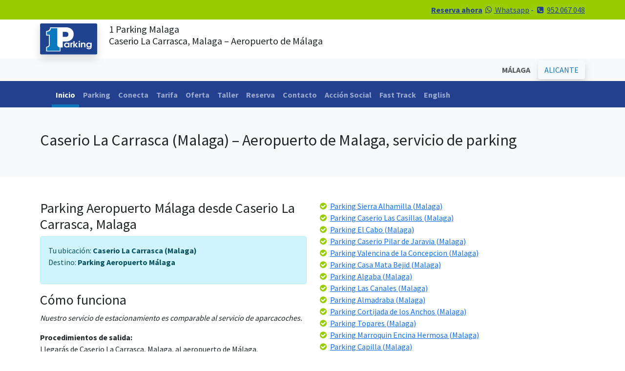

--- FILE ---
content_type: text/html; charset=UTF-8
request_url: https://www.1-parking.es/servicio-de-parking_desde_caserio-la-carrasca_hasta_el-aeropuerto-de-malaga
body_size: 5830
content:
<!doctype html><html lang="es"><head>
<meta charset="utf-8">
<meta name="viewport" content="width=device-width, initial-scale=1, maximum-scale=1, user-scalable=0">
<title>Parking Desde Caserio La Carrasca, Malaga, hasta Aeropuerto de Malaga | 1 Parking.com</title>
<meta name="description" content="¿Irse de vacaciones? Si vives en Caserio La Carrasca, Malaga, y quiere un servicio de parking en el aeropuerto de Málaga. 1-Parking.com ¡hazlo lo mejor posible!">
<meta name="keywords" content="Caserio La Carrasca, Caserio La Carrasca Malaga, malaga parking, parking, malaga, servicio de parking">
<link rel="canonical" href="https://www.1-parking.es/servicio-de-parking_desde_caserio-la-carrasca_hasta_el-aeropuerto-de-malaga">
<link rel="shortcut icon" href="/img/1parking.ico" type="image/x-icon">
<link rel="stylesheet" type="text/css" href="/bootstrap-5.0.2-dist/css/bootstrap.min.css">
<link rel="preconnect" href="https://fonts.googleapis.com">
<link rel="preconnect" href="https://fonts.gstatic.com" crossorigin>
<link href="https://fonts.googleapis.com/css2?family=Pacifico&family=Source+Sans+Pro:wght@400;600;700&display=swap" rel="stylesheet">
<script>(function(i,s,o,g,r,a,m){i['GoogleAnalyticsObject']=r;i[r]=i[r]||function(){(i[r].q=i[r].q||[]).push(arguments)},i[r].l=1*new Date();a=s.createElement(o),m=s.getElementsByTagName(o)[0];a.async=1;a.src=g;m.parentNode.insertBefore(a,m)})(window,document,'script','//www.google-analytics.com/analytics.js','ga');
ga('create', 'UA-52432079-1', 'auto');
ga('create', 'UA-71829264-1', 'auto', 'clientTracker');
ga('create', 'UA-73769473-1', 'auto', 'parkingTracker');
ga('send', 'pageview');
ga('clientTracker.send', 'pageview');
ga('parkingTracker.send', 'pageview');
</script>
<!-- Google tag (gtag.js) -->
<script async src="https://www.googletagmanager.com/gtag/js?id=G-0D1XPDWGPW"></script>
<script>
  window.dataLayer = window.dataLayer || [];
  function gtag(){dataLayer.push(arguments);}
  gtag('js', new Date());

  gtag('config', 'G-0D1XPDWGPW');
</script></head>
<body>
<div class="container-fluid bg-green text-dark-blue text-end py-2">
    <div class="container">
        <div class="row">
            <div class="col"><div class="row"><div class="container-fluid"><div class="col"><strong><a href="/reserva/parking-corta-estancia-malaga" class="text-dark-blue">Reserva ahora</a></strong> <a href="https://wa.me/34660913012" target="_blank" class="text-dark-blue"><i class="fa fa-whatsapp fa-fw"></i> Whatsapp</a> - <i class="fa fa-phone-square fa-fw"></i> <span><a href="tel:0034952067048" class="text-dark-blue">952 067 048</a></span></div></div></div></div>
         </div>  
    </div>
</div>
<div class="container-fluid py-2">
    <div class="container">
        <div class="row">
            <div class="col-auto"><a href="/"><img src="/img/1-parking.svg" width="117" height="68" alt="1-parking-logo" class="img-fluid shadow"></a></div>
            <div class="col"><h1 class="fs-5">1 Parking Malaga</strong><br>Caserio La Carrasca, Malaga – Aeropuerto de Málaga</h1></div>
         </div>  
    </div>
</div>
<div class="container-fluid bg-light py-1">
    <div class="container">
        <div class="row">
            <div class="col text-end">
			            	<button class="btn btn-light text-bold" disabled>MÁLAGA</button>&nbsp;<a href="/alicante/" class="btn btn-light text-blue shadow">ALICANTE</a>
                        </div>
         </div>  
    </div>
</div>
<div class="container-fluid bg-dark-blue text-white">
    <div class="container">
        <div class="row">
             ﻿                <nav class="navbar navbar-expand-lg navbar-dark bg-dark-blue pb-0">
                  <div class="container-fluid">
                    <button class="navbar-toggler" type="button" data-bs-toggle="collapse" data-bs-target="#navbarNav" aria-controls="navbarNav" aria-expanded="false" aria-label="Toggle navigation">
                      <span class="navbar-toggler-icon"></span>
                    </button>
                    <div class="collapse navbar-collapse" id="navbarNav">
                      <ul class="navbar-nav">
<li class="nav-item"><a href="/" class="nav-link active">Inicio</a></li>
<li class="nav-item"><a href="/parking/aeropuerto-malaga" class="nav-link ">Parking</a></li>
<li class="nav-item"><a href="/conecta/malaga-parking" class="nav-link ">Conecta</a></li>
<li class="nav-item"><a href="/tarifa/parking" class="nav-link ">Tarifa</a></li>
<li class="nav-item"><a href="/oferta/aparcamiento-malaga" class="nav-link ">Oferta</a></li>
<li class="nav-item"><a href="/servicio/parking-malaga" class="nav-link ">Taller</a></li>
<li class="nav-item"><a href="/reserva/parking-corta-estancia-malaga" class="nav-link ">Reserva</a></li>
<li class="nav-item"><a href="/contacto" class="nav-link ">Contacto</a></li>
<li class="nav-item"><a href="/accion-social" class="nav-link ">Acci&oacute;n Social</a></li>
<li class="nav-item"><a href="/fast-track" class="nav-link ">Fast Track</a></li>
<li class="nav-item"><a href="https://www.1-parking.com" class="nav-link">English</a></li>
						</ul>
                    </div>
                  </div>
                </nav>		</div>  
    </div>
</div><div class="container-fluid bg-light py-5">
    <div class="container">
        <div class="row">
            <div class="col">
            	<h2>Caserio La Carrasca (Malaga) – Aeropuerto de Malaga, servicio de parking</h2>
            </div>
        </div>
    </div>
</div>
<div class="container-fluid py-5">
    <div class="container">   	
        <div class="row">
            <div class="col">
            	<h3>Parking Aeropuerto Málaga desde Caserio La Carrasca, Malaga</h3>
                <div class="alert alert-info"><p>Tu ubicación: <strong class="text-bold">Caserio La Carrasca (Malaga)</strong><br>
                Destino: <strong class="text-bold">Parking Aeropuerto </strong><strong class="text-bold">Málaga</strong></p></div>
                <h3>Cómo funciona</h3>
                <p><em>Nuestro servicio de estacionamiento es comparable al servicio de aparcacoches.</em></p>
                <p><strong class="text-bold">Procedimientos de salida:</strong> <br>
                Llegarás de Caserio La Carrasca, Malaga, al aeropuerto de Málaga.<br>
                Usted deja su automóvil en nuestra ubicación designada lo más cerca posible de la terminal de salida. Por lo tanto, tiene fácil acceso para eliminar el estrés y otros servicios de tránsito.<br>
                Llevaremos su automóvil a nuestras instalaciones de estacionamiento seguro donde estará estacionado durante su ausencia. (3 zonas de estacionamiento disponibles)</p>
                <p><strong class="text-bold">Procedimientos de llegada:</strong><br>
                Llámenos cuando el avión aterrice en el aeropuerto de Málaga. <br>
                Llevaremos nuestro automóvil al mismo lugar donde usted nos lo dejó. <br>
                Volverás a Caserio La Carrasca, Malaga, desde el aeropuerto de Málaga en la comodidad.</p>
                <h3>Nuestros precios de parking</h3>
                <p>Usted pensaría que nuestro servicio sería costoso con nuestro servicio extendido, pero de hecho somos mucho más baratos que otros servicios de estacionamiento en el aeropuerto de Málaga y sus alrededores. Claramente, la manera más fácil y cómoda de estacionarse en el aeropuerto de Málaga sería usar el estacionamiento justo al lado de la terminal. Pero, por supuesto, es muy caro. Entonces, nuestra solución es el servicio de aparcacoches. Tendrás la misma experiencia que aparcar en el aeropuerto, pero con un enorme recorte de precio. Lea más sobre nuestras zonas de estacionamiento y precios aquí.</p>
                <p><em class="text-bold">Clientes de Caserio La Carrasca, Malaga, Hemos utilizado nuestros servicios de estacionamiento de Málaga en el pasado porque es fácil, cómodo y económico.</em></p>
            </div>
            <div class="col">
            	<i class="fa fa-check-circle fa-fw text-green"></i> <a class="link" href="/servicio-de-parking_desde_sierra-alhamilla_hasta_el-aeropuerto-de-malaga">Parking Sierra Alhamilla (Malaga)</a><br><i class="fa fa-check-circle fa-fw text-green"></i> <a class="link" href="/servicio-de-parking_desde_caserio-las-casillas_hasta_el-aeropuerto-de-malaga">Parking Caserio Las Casillas (Malaga)</a><br><i class="fa fa-check-circle fa-fw text-green"></i> <a class="link" href="/servicio-de-parking_desde_el-cabo_hasta_el-aeropuerto-de-malaga">Parking El Cabo (Malaga)</a><br><i class="fa fa-check-circle fa-fw text-green"></i> <a class="link" href="/servicio-de-parking_desde_caserio-pilar-de-jaravia_hasta_el-aeropuerto-de-malaga">Parking Caserio Pilar de Jaravia (Malaga)</a><br><i class="fa fa-check-circle fa-fw text-green"></i> <a class="link" href="/servicio-de-parking_desde_valencina-de-la-concepcion_hasta_el-aeropuerto-de-malaga">Parking Valencina de la Concepcion (Malaga)</a><br><i class="fa fa-check-circle fa-fw text-green"></i> <a class="link" href="/servicio-de-parking_desde_casa-mata-bejid_hasta_el-aeropuerto-de-malaga">Parking Casa Mata Bejid (Malaga)</a><br><i class="fa fa-check-circle fa-fw text-green"></i> <a class="link" href="/servicio-de-parking_desde_algaba_hasta_el-aeropuerto-de-malaga">Parking Algaba (Malaga)</a><br><i class="fa fa-check-circle fa-fw text-green"></i> <a class="link" href="/servicio-de-parking_desde_las-canales_hasta_el-aeropuerto-de-malaga">Parking Las Canales (Malaga)</a><br><i class="fa fa-check-circle fa-fw text-green"></i> <a class="link" href="/servicio-de-parking_desde_almadraba_hasta_el-aeropuerto-de-malaga">Parking Almadraba (Malaga)</a><br><i class="fa fa-check-circle fa-fw text-green"></i> <a class="link" href="/servicio-de-parking_desde_cortijada-de-los-anchos_hasta_el-aeropuerto-de-malaga">Parking Cortijada de los Anchos (Malaga)</a><br><i class="fa fa-check-circle fa-fw text-green"></i> <a class="link" href="/servicio-de-parking_desde_topares_hasta_el-aeropuerto-de-malaga">Parking Topares (Malaga)</a><br><i class="fa fa-check-circle fa-fw text-green"></i> <a class="link" href="/servicio-de-parking_desde_marroquin-encina-hermosa_hasta_el-aeropuerto-de-malaga">Parking Marroquin Encina Hermosa (Malaga)</a><br><i class="fa fa-check-circle fa-fw text-green"></i> <a class="link" href="/servicio-de-parking_desde_capilla_hasta_el-aeropuerto-de-malaga">Parking Capilla (Malaga)</a><br><i class="fa fa-check-circle fa-fw text-green"></i> <a class="link" href="/servicio-de-parking_desde_caserio-el-convoy_hasta_el-aeropuerto-de-malaga">Parking Caserio El Convoy (Malaga)</a><br><i class="fa fa-check-circle fa-fw text-green"></i> <a class="link" href="/servicio-de-parking_desde_serval_hasta_el-aeropuerto-de-malaga">Parking Serval (Malaga)</a><br><i class="fa fa-check-circle fa-fw text-green"></i> <a class="link" href="/servicio-de-parking_desde_caserio-el-llano-del-espino_hasta_el-aeropuerto-de-malaga">Parking Caserio El Llano del Espino (Malaga)</a><br><i class="fa fa-check-circle fa-fw text-green"></i> <a class="link" href="/servicio-de-parking_desde_albenzaire_hasta_el-aeropuerto-de-malaga">Parking Albenzaire (Malaga)</a><br><i class="fa fa-check-circle fa-fw text-green"></i> <a class="link" href="/servicio-de-parking_desde_marchena_hasta_el-aeropuerto-de-malaga">Parking Marchena (Malaga)</a><br><i class="fa fa-check-circle fa-fw text-green"></i> <a class="link" href="/servicio-de-parking_desde_torregorda_hasta_el-aeropuerto-de-malaga">Parking Torregorda (Malaga)</a><br><i class="fa fa-check-circle fa-fw text-green"></i> <a class="link" href="/servicio-de-parking_desde_dalmalos_hasta_el-aeropuerto-de-malaga">Parking Dalmalos (Malaga)</a><br><i class="fa fa-check-circle fa-fw text-green"></i> <a class="link" href="/servicio-de-parking_desde_san-roque_hasta_el-aeropuerto-de-malaga">Parking San Roque (Malaga)</a><br><i class="fa fa-check-circle fa-fw text-green"></i> <a class="link" href="/servicio-de-parking_desde_casas-de-buenavista_hasta_el-aeropuerto-de-malaga">Parking Casas de Buenavista (Malaga)</a><br><i class="fa fa-check-circle fa-fw text-green"></i> <a class="link" href="/servicio-de-parking_desde_caserio-el-bermejo_hasta_el-aeropuerto-de-malaga">Parking Caserio El Bermejo (Malaga)</a><br><i class="fa fa-check-circle fa-fw text-green"></i> <a class="link" href="/servicio-de-parking_desde_barriada-morche_hasta_el-aeropuerto-de-malaga">Parking Barriada Morche (Malaga)</a><br><i class="fa fa-check-circle fa-fw text-green"></i> <a class="link" href="/servicio-de-parking_desde_cortijo-mudapelos_hasta_el-aeropuerto-de-malaga">Parking Cortijo Mudapelos (Malaga)</a><br><i class="fa fa-check-circle fa-fw text-green"></i> <a class="link" href="/servicio-de-parking_desde_caserios-ventosilla_hasta_el-aeropuerto-de-malaga">Parking Caserios Ventosilla (Malaga)</a><br><i class="fa fa-check-circle fa-fw text-green"></i> <a class="link" href="/servicio-de-parking_desde_almargen_hasta_el-aeropuerto-de-malaga">Parking Almargen (Malaga)</a><br><i class="fa fa-check-circle fa-fw text-green"></i> <a class="link" href="/servicio-de-parking_desde_la-toscana_hasta_el-aeropuerto-de-malaga">Parking La Toscana (Malaga)</a><br><i class="fa fa-check-circle fa-fw text-green"></i> <a class="link" href="/servicio-de-parking_desde_caserio-los-encalmados_hasta_el-aeropuerto-de-malaga">Parking Caserio Los Encalmados (Malaga)</a><br><i class="fa fa-check-circle fa-fw text-green"></i> <a class="link" href="/servicio-de-parking_desde_estacion-de-lacalahorra_hasta_el-aeropuerto-de-malaga">Parking Estacion de Lacalahorra (Malaga)</a><br><i class="fa fa-check-circle fa-fw text-green"></i> <a class="link" href="/servicio-de-parking_desde_balerina_hasta_el-aeropuerto-de-malaga">Parking Balerina (Malaga)</a><br><i class="fa fa-check-circle fa-fw text-green"></i> <a class="link" href="/servicio-de-parking_desde_caserio-las-canadas-de-lizaran_hasta_el-aeropuerto-de-malaga">Parking Caserio Las Canadas de Lizaran (Malaga)</a><br><i class="fa fa-check-circle fa-fw text-green"></i> <a class="link" href="/servicio-de-parking_desde_la-pica_hasta_el-aeropuerto-de-malaga">Parking La Pica (Malaga)</a><br><i class="fa fa-check-circle fa-fw text-green"></i> <a class="link" href="/servicio-de-parking_desde_caserio-torresolana_hasta_el-aeropuerto-de-malaga">Parking Caserio Torresolana (Malaga)</a><br><i class="fa fa-check-circle fa-fw text-green"></i> <a class="link" href="/servicio-de-parking_desde_muela_hasta_el-aeropuerto-de-malaga">Parking Muela (Malaga)</a><br><i class="fa fa-check-circle fa-fw text-green"></i> <a class="link" href="/servicio-de-parking_desde_las-paletas_hasta_el-aeropuerto-de-malaga">Parking Las Paletas (Malaga)</a><br><i class="fa fa-check-circle fa-fw text-green"></i> <a class="link" href="/servicio-de-parking_desde_regüelo_hasta_el-aeropuerto-de-malaga">Parking Regüelo (Malaga)</a><br><i class="fa fa-check-circle fa-fw text-green"></i> <a class="link" href="/servicio-de-parking_desde_caserio-fuente-santa_hasta_el-aeropuerto-de-malaga">Parking Caserio Fuente Santa (Malaga)</a><br><i class="fa fa-check-circle fa-fw text-green"></i> <a class="link" href="/servicio-de-parking_desde_casas-pedrerias_hasta_el-aeropuerto-de-malaga">Parking Casas Pedrerias (Malaga)</a><br><i class="fa fa-check-circle fa-fw text-green"></i> <a class="link" href="/servicio-de-parking_desde_las-canadillas_hasta_el-aeropuerto-de-malaga">Parking Las Canadillas (Malaga)</a><br><i class="fa fa-check-circle fa-fw text-green"></i> <a class="link" href="/servicio-de-parking_desde_caserio-san-lazaro_hasta_el-aeropuerto-de-malaga">Parking Caserio San Lazaro (Malaga)</a><br><i class="fa fa-check-circle fa-fw text-green"></i> <a class="link" href="/servicio-de-parking_desde_caserio-venta-del-relleno_hasta_el-aeropuerto-de-malaga">Parking Caserio Venta del Relleno (Malaga)</a><br><i class="fa fa-check-circle fa-fw text-green"></i> <a class="link" href="/servicio-de-parking_desde_casa-vista-alegre_hasta_el-aeropuerto-de-malaga">Parking Casa Vista Alegre (Malaga)</a><br><i class="fa fa-check-circle fa-fw text-green"></i> <a class="link" href="/servicio-de-parking_desde_silillos_hasta_el-aeropuerto-de-malaga">Parking Silillos (Malaga)</a><br><i class="fa fa-check-circle fa-fw text-green"></i> <a class="link" href="/servicio-de-parking_desde_los-villares_hasta_el-aeropuerto-de-malaga">Parking Los Villares (Malaga)</a><br><i class="fa fa-check-circle fa-fw text-green"></i> <a class="link" href="/servicio-de-parking_desde_hacienda-de-zafra_hasta_el-aeropuerto-de-malaga">Parking Hacienda de Zafra (Malaga)</a><br><i class="fa fa-check-circle fa-fw text-green"></i> <a class="link" href="/servicio-de-parking_desde_santiago_hasta_el-aeropuerto-de-malaga">Parking Santiago (Malaga)</a><br><i class="fa fa-check-circle fa-fw text-green"></i> <a class="link" href="/servicio-de-parking_desde_cuevas-de-almeria_hasta_el-aeropuerto-de-malaga">Parking Cuevas de Almeria (Malaga)</a><br><i class="fa fa-check-circle fa-fw text-green"></i> <a class="link" href="/servicio-de-parking_desde_casa-de-la-canavera_hasta_el-aeropuerto-de-malaga">Parking Casa de la Canavera (Malaga)</a><br><i class="fa fa-check-circle fa-fw text-green"></i> <a class="link" href="/servicio-de-parking_desde_bayarcal_hasta_el-aeropuerto-de-malaga">Parking Bayarcal (Malaga)</a><br>            </div>
		</div>  
    </div>
</div>  
<div class="modal fade" id="fasttrack" data-bs-backdrop="static" data-bs-keyboard="false" tabindex="-1" aria-labelledby="ftLabel" aria-hidden="true">
  <div class="modal-dialog modal-dialog-scrollable modal-xl">
    <div class="modal-content">
      <div class="modal-header">
        <h1 class="modal-title fs-5" id="ftLabel">Fast Track</h1>
        <button type="button" class="btn-close" data-bs-dismiss="modal" aria-label="Cerrar"></button>
      </div>
      <div class="modal-body">
        <h3><strong>¿Qué es Fast Track Parking?</strong></h3>
<p><strong>Presentamos Fast Track Parking, la solución perfecta para aquellos que desean minimizar el tiempo de espera al recoger su coche en la terminal de salida del aeropuerto de Málaga.</strong></p>
<p>Al reservar servicios personalizados de estacionamiento en el aeropuerto de Málaga, asegúrese de seleccionar la opción Fast Track. No cobramos tarifas adicionales por este servicio. Al elegir Fast Track Parking, nos autoriza a posicionar su vehículo en el mismo punto donde lo recogimos, hasta un máximo de 2 horas antes de su hora programada de aterrizaje. Monitorearemos su vuelo por cualquier retraso o cancelación, y le pedimos que nos informe rápidamente de cualquier cambio. Si modifica su horario de regreso, por favor notifíquenos de inmediato para evitar cargos adicionales.</p>
<h4><strong>Beneficios de Fast Track Parking:</strong></h4>
<ol>
  <li><strong>Sin Tarifas Adicionales:</strong> Disfrute de Fast Track Parking sin costos adicionales.</li>
  <li><strong>Tiempo de Espera Minimizado:</strong> Su coche estará listo 2 horas antes de su llegada, ahorrándole tiempo valioso.</li>
  <li><strong>Tiempo Basado en el Vuelo:</strong> La ventana de 2 horas se basa en la hora de llegada de su vuelo al aeropuerto de Málaga.</li>
  <li><strong>Ticket de Estacionamiento:</strong> Solo necesita pagar la tarifa de salida del estacionamiento de AENA, que es aproximadamente €10.</li>
</ol>
<h5><strong>Información Importante:</strong></h5>
<ul>
  <li><strong>Tarifa de Estacionamiento de AENA:</strong> El único costo que debe cubrir es la tarifa de estacionamiento de AENA de aproximadamente €10.</li>
  <li><strong>Retrasos Potenciales Sin Fast Track:</strong> Los clientes que no elijan Fast Track pueden experimentar retrasos debido a la congestión de vehículos, retrasos de vuelos, tráfico en temporada alta o construcción en curso en el aeropuerto.</li>
</ul>
<h4><strong>¿Por qué Elegir Fast Track Parking?</strong></h4>
<p>Fast Track Parking ofrece una experiencia sin complicaciones, asegurando que su vehículo esté listo cuando llegue. Este servicio le ahorra tiempo y elimina el estrés de posibles retrasos.</p>
<h5><strong>Adopte la Experiencia Fast Track:</strong></h5>
<p>Nuestro servicio Fast Track Parking en el aeropuerto de Málaga garantiza su satisfacción al priorizar su conveniencia. Este concepto, ya popular para acelerar los procesos de check-in en los aeropuertos, ahora está disponible para el estacionamiento a un costo menor.</p>
<p>Elija Fast Track Parking en el aeropuerto de Málaga para una experiencia garantizada y fluida. Su tiempo es valioso, permítanos ayudarle a ahorrarlo.</p>      </div>
      <div class="modal-footer">
        <button type="button" class="btn btn-secondary" data-bs-dismiss="modal">Cerrar</button>
      </div>
    </div>
  </div>
</div>
<div class="container-fluid bg-gradient bg-green border-4 border-top border-white py-5">
    <div class="container">
        <div class="row mt-4 gx-5">
        	<div class="col-lg-3 mb-4 text-center">
				<a href="/"><img src="/img/1-parking.svg" width="117" height="68" alt="1-parking-logo" class="img-fluid shadow mb-4"></a>
                <p>
                <strong class="text-dark-blue">1-PARKING Spain S.L.</strong><br>
                C/Nicolas Gogol 14<br>
                29004 Málaga<br>
                España
                </p>
                <p>
                    <a href="https://facebook.com/1parking" target="_blank"><i class="fa fa-facebook-square fa-fw fa-2x text-dark-green"></i></a>
                    <a href="https://twitter.com/w1parking" target="_blank"><i class="fa fa-twitter-square fa-fw fa-2x text-dark-green"></i></a>
                    <a href="https://wa.me/34660913012" target="_blank"><i class="fa fa-whatsapp fa-fw fa-2x text-dark-green"></i></a>
                </p>
              <p><a href="/redes-sociales" class="text-dark"><i class="fa fa-hand-o-right"></i> ¿Por qué nos siga en red social?</a></p>                
            </div>         

            <div class="col-lg-3 mb-4">
                <h4 class="text-dark-blue fs-5">TARIFAS MÁLAGA</h4>
                <ul>
                    <li class="text-dark-green"><a href="/tarifa/parking-aeropuerto" class="text-dark">Aeropuerto de Málaga</a></li>
                    <li class="text-dark-green"><a href="/tarifa/parking-renfe" class="text-dark">Renfe de Málaga</a></li>
                    <li class="text-dark-green"><a href="/tarifa/parking-puerto" class="text-dark">Puerto de Málaga</a></li>
                    <li class="text-dark-green"><a href="/tarifa/parking-larga-estancia" class="text-dark">Larga estancia Málaga</a></li>
                </ul>
                <h4 class="text-dark-blue fs-5">TARIFAS ALICANTE</h4>
                <ul>
                    <li class="text-dark-green"><a href="/tarifa/alicante/parking-aeropuerto" class="text-dark">Aeropuerto de Alicante</a></li>
                    <li class="text-dark-green"><a href="/tarifa/alicante/parking-renfe" class="text-dark">Renfe de Alicante</a></li>
                    <li class="text-dark-green"><a href="/tarifa/alicante/parking-puerto" class="text-dark">Puerto de Alicante</a></li>
                    <li class="text-dark-green"><a href="/tarifa/alicante/parking-larga-estancia" class="text-dark">Larga estancia Alicante</a></li>
                </ul>
            </div>
       	  <div class="col-lg-3 mb-4">
				<h4 class="text-dark-blue fs-5">CONTACTO</h4>
                <p>
                <i class="fa fa-phone-square text-dark-green fa-fw"></i> <a href="tel:0034952067048" target="_blank" class="text-dark">952 067 048</a><br>	
                <i class="fa fa-whatsapp text-dark-green fa-fw"></i> <a href="https://wa.me/34626749468" target="_blank" class="text-dark">626 749 468</a><br>
                <i class="fa fa-at fa-fw text-dark-green"></i> <a href="mailto:info@1-parking.es" target="_blank" class="text-dark">info@1-parking.es</a><br>
                </p>
              <h4 class="text-dark-blue fs-5">OFERTAS</h4>
              <ul>
                <li class="text-dark-green"><a href="/tarifa/parking-larga-estancia" class="text-dark">Ofertas</a></li>
                <li class="text-dark-green"><a href="/tarifa/parking-larga-estancia" class="text-dark">Descuentos</a></li>
              </ul>              
            </div>
        	<div class="col-lg-3 mb-4 text-center">
                <h4 class="text-dark-blue text-american text-rotate-5 fs-1">Mientras Viajas..</h4>
                <p class="py-3"><strong>..recuerda poner a punto tu coche.</strong></p>
                <a href="/servicio/parking-malaga" class="btn btn-dark-blue">Ver nuestros servicios</a>

            </div>    
		</div> 
        <div class="row border-top border-dark-green">
        	<div class="col text-center text-dark-green py-3">
            	Copyright &copy; 2026 1-Parking Spain S.L. Todos los derechos reservados  | <a href="/politica-de-cookies" class="text-dark-green">Política de Cookies</a> | <a href="/terminos-generales-y-condiciones" class="text-dark-green">Términos Generales y Condiciones</a> | <a href="http://www.1-parking.es/blog/parking-malaga/" class="text-dark-green">Blog</a>            </div>
        </div> 
    </div>
</div>
<script src="https://ajax.googleapis.com/ajax/libs/jquery/1.12.0/jquery.min.js"></script>
<script src="/bootstrap-5.0.2-dist/js/bootstrap.bundle.min.js"></script>
<script>var cb = function() {var l = document.createElement('link'); l.rel = 'stylesheet';l.href = '//maxcdn.bootstrapcdn.com/font-awesome/4.5.0/css/font-awesome.min.css';var h = document.getElementsByTagName('head')[0]; h.parentNode.insertBefore(l, h);};var raf = requestAnimationFrame || mozRequestAnimationFrame ||webkitRequestAnimationFrame || msRequestAnimationFrame;if (raf) raf(cb);else window.addEventListener('load', cb);</script></body></html>